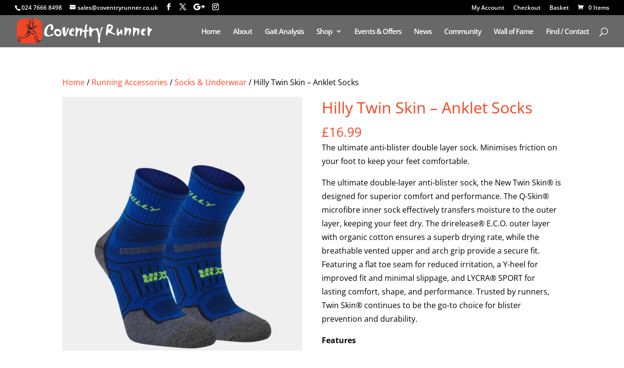

--- FILE ---
content_type: text/css
request_url: https://www.coventryrunner.co.uk/wp-content/themes/Divi-Child/style.css?ver=4.27.4
body_size: 847
content:
/*
Theme Name: Divi Child Theme
Theme URI: http://www.elegantthemes.com/gallery/divi/
Description: Divi Child Theme
Author: Elegant Themes
Author URI: http://www.elegantthemes.com
Template: Divi
Version: 1.0.0
License: GNU General Public License v2 or later
License URI: http://www.gnu.org/licenses/gpl-2.0.html
Text Domain: divi-child

*/
/*Theme Customization Starts Here*/

.single-product #main-content .container:before { display: none; }
.single-product #left-area { width: 100%; padding: 0!important; }
#mapid { height: 450px; }

/* Blog Post Listing styling */
.et_pb_image_container img, .et_pb_post a img { width: 200px; height: auto; float: right; margin: 0px 0px 2px 10px;}

@media only screen and (max-width: 500px) {
	.et_pb_image_container img, .et_pb_post a img { width:100%; height: auto; float: none; margin: 0px 0px 10px 0px;}
}